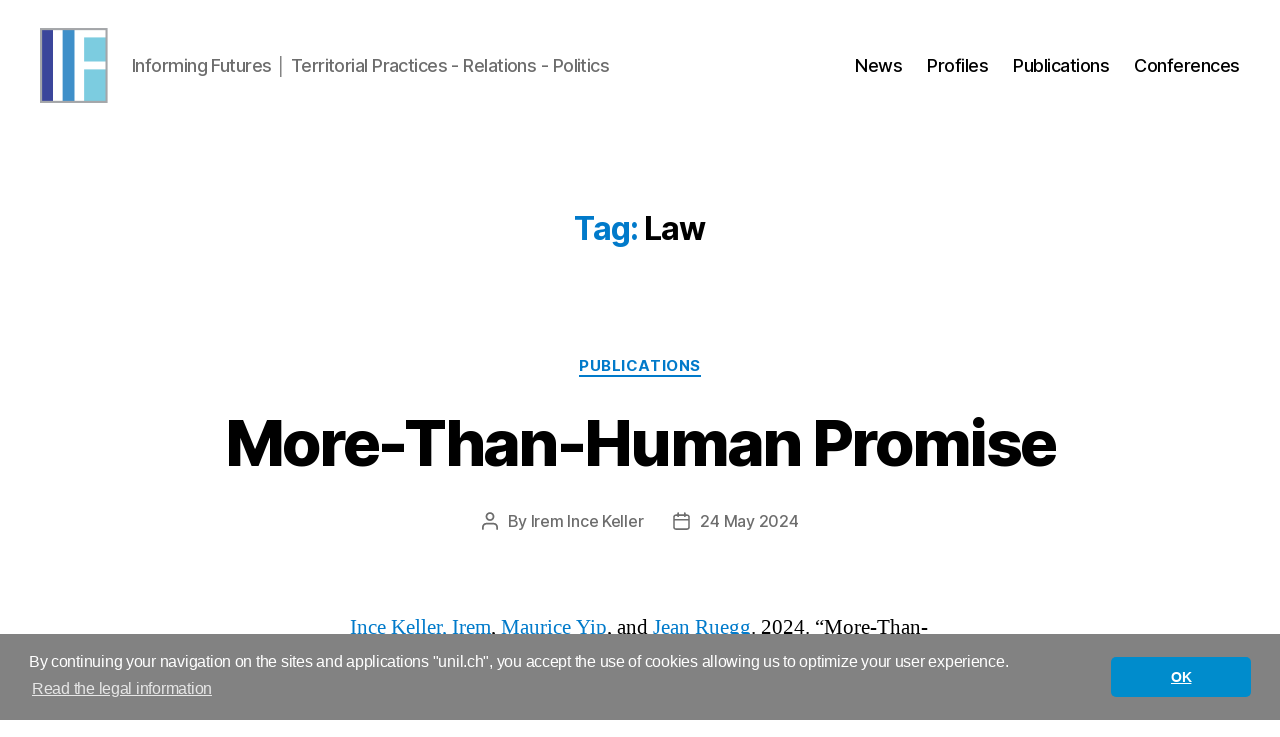

--- FILE ---
content_type: text/html; charset=utf-8
request_url: https://www.google.com/recaptcha/api2/anchor?ar=1&k=6LdujuwpAAAAAPhxRpxIHMzMYtcnJGeT7dAg7O30&co=aHR0cHM6Ly93cC51bmlsLmNoOjQ0Mw..&hl=en&v=PoyoqOPhxBO7pBk68S4YbpHZ&size=invisible&anchor-ms=20000&execute-ms=30000&cb=ke9g742f44lf
body_size: 48680
content:
<!DOCTYPE HTML><html dir="ltr" lang="en"><head><meta http-equiv="Content-Type" content="text/html; charset=UTF-8">
<meta http-equiv="X-UA-Compatible" content="IE=edge">
<title>reCAPTCHA</title>
<style type="text/css">
/* cyrillic-ext */
@font-face {
  font-family: 'Roboto';
  font-style: normal;
  font-weight: 400;
  font-stretch: 100%;
  src: url(//fonts.gstatic.com/s/roboto/v48/KFO7CnqEu92Fr1ME7kSn66aGLdTylUAMa3GUBHMdazTgWw.woff2) format('woff2');
  unicode-range: U+0460-052F, U+1C80-1C8A, U+20B4, U+2DE0-2DFF, U+A640-A69F, U+FE2E-FE2F;
}
/* cyrillic */
@font-face {
  font-family: 'Roboto';
  font-style: normal;
  font-weight: 400;
  font-stretch: 100%;
  src: url(//fonts.gstatic.com/s/roboto/v48/KFO7CnqEu92Fr1ME7kSn66aGLdTylUAMa3iUBHMdazTgWw.woff2) format('woff2');
  unicode-range: U+0301, U+0400-045F, U+0490-0491, U+04B0-04B1, U+2116;
}
/* greek-ext */
@font-face {
  font-family: 'Roboto';
  font-style: normal;
  font-weight: 400;
  font-stretch: 100%;
  src: url(//fonts.gstatic.com/s/roboto/v48/KFO7CnqEu92Fr1ME7kSn66aGLdTylUAMa3CUBHMdazTgWw.woff2) format('woff2');
  unicode-range: U+1F00-1FFF;
}
/* greek */
@font-face {
  font-family: 'Roboto';
  font-style: normal;
  font-weight: 400;
  font-stretch: 100%;
  src: url(//fonts.gstatic.com/s/roboto/v48/KFO7CnqEu92Fr1ME7kSn66aGLdTylUAMa3-UBHMdazTgWw.woff2) format('woff2');
  unicode-range: U+0370-0377, U+037A-037F, U+0384-038A, U+038C, U+038E-03A1, U+03A3-03FF;
}
/* math */
@font-face {
  font-family: 'Roboto';
  font-style: normal;
  font-weight: 400;
  font-stretch: 100%;
  src: url(//fonts.gstatic.com/s/roboto/v48/KFO7CnqEu92Fr1ME7kSn66aGLdTylUAMawCUBHMdazTgWw.woff2) format('woff2');
  unicode-range: U+0302-0303, U+0305, U+0307-0308, U+0310, U+0312, U+0315, U+031A, U+0326-0327, U+032C, U+032F-0330, U+0332-0333, U+0338, U+033A, U+0346, U+034D, U+0391-03A1, U+03A3-03A9, U+03B1-03C9, U+03D1, U+03D5-03D6, U+03F0-03F1, U+03F4-03F5, U+2016-2017, U+2034-2038, U+203C, U+2040, U+2043, U+2047, U+2050, U+2057, U+205F, U+2070-2071, U+2074-208E, U+2090-209C, U+20D0-20DC, U+20E1, U+20E5-20EF, U+2100-2112, U+2114-2115, U+2117-2121, U+2123-214F, U+2190, U+2192, U+2194-21AE, U+21B0-21E5, U+21F1-21F2, U+21F4-2211, U+2213-2214, U+2216-22FF, U+2308-230B, U+2310, U+2319, U+231C-2321, U+2336-237A, U+237C, U+2395, U+239B-23B7, U+23D0, U+23DC-23E1, U+2474-2475, U+25AF, U+25B3, U+25B7, U+25BD, U+25C1, U+25CA, U+25CC, U+25FB, U+266D-266F, U+27C0-27FF, U+2900-2AFF, U+2B0E-2B11, U+2B30-2B4C, U+2BFE, U+3030, U+FF5B, U+FF5D, U+1D400-1D7FF, U+1EE00-1EEFF;
}
/* symbols */
@font-face {
  font-family: 'Roboto';
  font-style: normal;
  font-weight: 400;
  font-stretch: 100%;
  src: url(//fonts.gstatic.com/s/roboto/v48/KFO7CnqEu92Fr1ME7kSn66aGLdTylUAMaxKUBHMdazTgWw.woff2) format('woff2');
  unicode-range: U+0001-000C, U+000E-001F, U+007F-009F, U+20DD-20E0, U+20E2-20E4, U+2150-218F, U+2190, U+2192, U+2194-2199, U+21AF, U+21E6-21F0, U+21F3, U+2218-2219, U+2299, U+22C4-22C6, U+2300-243F, U+2440-244A, U+2460-24FF, U+25A0-27BF, U+2800-28FF, U+2921-2922, U+2981, U+29BF, U+29EB, U+2B00-2BFF, U+4DC0-4DFF, U+FFF9-FFFB, U+10140-1018E, U+10190-1019C, U+101A0, U+101D0-101FD, U+102E0-102FB, U+10E60-10E7E, U+1D2C0-1D2D3, U+1D2E0-1D37F, U+1F000-1F0FF, U+1F100-1F1AD, U+1F1E6-1F1FF, U+1F30D-1F30F, U+1F315, U+1F31C, U+1F31E, U+1F320-1F32C, U+1F336, U+1F378, U+1F37D, U+1F382, U+1F393-1F39F, U+1F3A7-1F3A8, U+1F3AC-1F3AF, U+1F3C2, U+1F3C4-1F3C6, U+1F3CA-1F3CE, U+1F3D4-1F3E0, U+1F3ED, U+1F3F1-1F3F3, U+1F3F5-1F3F7, U+1F408, U+1F415, U+1F41F, U+1F426, U+1F43F, U+1F441-1F442, U+1F444, U+1F446-1F449, U+1F44C-1F44E, U+1F453, U+1F46A, U+1F47D, U+1F4A3, U+1F4B0, U+1F4B3, U+1F4B9, U+1F4BB, U+1F4BF, U+1F4C8-1F4CB, U+1F4D6, U+1F4DA, U+1F4DF, U+1F4E3-1F4E6, U+1F4EA-1F4ED, U+1F4F7, U+1F4F9-1F4FB, U+1F4FD-1F4FE, U+1F503, U+1F507-1F50B, U+1F50D, U+1F512-1F513, U+1F53E-1F54A, U+1F54F-1F5FA, U+1F610, U+1F650-1F67F, U+1F687, U+1F68D, U+1F691, U+1F694, U+1F698, U+1F6AD, U+1F6B2, U+1F6B9-1F6BA, U+1F6BC, U+1F6C6-1F6CF, U+1F6D3-1F6D7, U+1F6E0-1F6EA, U+1F6F0-1F6F3, U+1F6F7-1F6FC, U+1F700-1F7FF, U+1F800-1F80B, U+1F810-1F847, U+1F850-1F859, U+1F860-1F887, U+1F890-1F8AD, U+1F8B0-1F8BB, U+1F8C0-1F8C1, U+1F900-1F90B, U+1F93B, U+1F946, U+1F984, U+1F996, U+1F9E9, U+1FA00-1FA6F, U+1FA70-1FA7C, U+1FA80-1FA89, U+1FA8F-1FAC6, U+1FACE-1FADC, U+1FADF-1FAE9, U+1FAF0-1FAF8, U+1FB00-1FBFF;
}
/* vietnamese */
@font-face {
  font-family: 'Roboto';
  font-style: normal;
  font-weight: 400;
  font-stretch: 100%;
  src: url(//fonts.gstatic.com/s/roboto/v48/KFO7CnqEu92Fr1ME7kSn66aGLdTylUAMa3OUBHMdazTgWw.woff2) format('woff2');
  unicode-range: U+0102-0103, U+0110-0111, U+0128-0129, U+0168-0169, U+01A0-01A1, U+01AF-01B0, U+0300-0301, U+0303-0304, U+0308-0309, U+0323, U+0329, U+1EA0-1EF9, U+20AB;
}
/* latin-ext */
@font-face {
  font-family: 'Roboto';
  font-style: normal;
  font-weight: 400;
  font-stretch: 100%;
  src: url(//fonts.gstatic.com/s/roboto/v48/KFO7CnqEu92Fr1ME7kSn66aGLdTylUAMa3KUBHMdazTgWw.woff2) format('woff2');
  unicode-range: U+0100-02BA, U+02BD-02C5, U+02C7-02CC, U+02CE-02D7, U+02DD-02FF, U+0304, U+0308, U+0329, U+1D00-1DBF, U+1E00-1E9F, U+1EF2-1EFF, U+2020, U+20A0-20AB, U+20AD-20C0, U+2113, U+2C60-2C7F, U+A720-A7FF;
}
/* latin */
@font-face {
  font-family: 'Roboto';
  font-style: normal;
  font-weight: 400;
  font-stretch: 100%;
  src: url(//fonts.gstatic.com/s/roboto/v48/KFO7CnqEu92Fr1ME7kSn66aGLdTylUAMa3yUBHMdazQ.woff2) format('woff2');
  unicode-range: U+0000-00FF, U+0131, U+0152-0153, U+02BB-02BC, U+02C6, U+02DA, U+02DC, U+0304, U+0308, U+0329, U+2000-206F, U+20AC, U+2122, U+2191, U+2193, U+2212, U+2215, U+FEFF, U+FFFD;
}
/* cyrillic-ext */
@font-face {
  font-family: 'Roboto';
  font-style: normal;
  font-weight: 500;
  font-stretch: 100%;
  src: url(//fonts.gstatic.com/s/roboto/v48/KFO7CnqEu92Fr1ME7kSn66aGLdTylUAMa3GUBHMdazTgWw.woff2) format('woff2');
  unicode-range: U+0460-052F, U+1C80-1C8A, U+20B4, U+2DE0-2DFF, U+A640-A69F, U+FE2E-FE2F;
}
/* cyrillic */
@font-face {
  font-family: 'Roboto';
  font-style: normal;
  font-weight: 500;
  font-stretch: 100%;
  src: url(//fonts.gstatic.com/s/roboto/v48/KFO7CnqEu92Fr1ME7kSn66aGLdTylUAMa3iUBHMdazTgWw.woff2) format('woff2');
  unicode-range: U+0301, U+0400-045F, U+0490-0491, U+04B0-04B1, U+2116;
}
/* greek-ext */
@font-face {
  font-family: 'Roboto';
  font-style: normal;
  font-weight: 500;
  font-stretch: 100%;
  src: url(//fonts.gstatic.com/s/roboto/v48/KFO7CnqEu92Fr1ME7kSn66aGLdTylUAMa3CUBHMdazTgWw.woff2) format('woff2');
  unicode-range: U+1F00-1FFF;
}
/* greek */
@font-face {
  font-family: 'Roboto';
  font-style: normal;
  font-weight: 500;
  font-stretch: 100%;
  src: url(//fonts.gstatic.com/s/roboto/v48/KFO7CnqEu92Fr1ME7kSn66aGLdTylUAMa3-UBHMdazTgWw.woff2) format('woff2');
  unicode-range: U+0370-0377, U+037A-037F, U+0384-038A, U+038C, U+038E-03A1, U+03A3-03FF;
}
/* math */
@font-face {
  font-family: 'Roboto';
  font-style: normal;
  font-weight: 500;
  font-stretch: 100%;
  src: url(//fonts.gstatic.com/s/roboto/v48/KFO7CnqEu92Fr1ME7kSn66aGLdTylUAMawCUBHMdazTgWw.woff2) format('woff2');
  unicode-range: U+0302-0303, U+0305, U+0307-0308, U+0310, U+0312, U+0315, U+031A, U+0326-0327, U+032C, U+032F-0330, U+0332-0333, U+0338, U+033A, U+0346, U+034D, U+0391-03A1, U+03A3-03A9, U+03B1-03C9, U+03D1, U+03D5-03D6, U+03F0-03F1, U+03F4-03F5, U+2016-2017, U+2034-2038, U+203C, U+2040, U+2043, U+2047, U+2050, U+2057, U+205F, U+2070-2071, U+2074-208E, U+2090-209C, U+20D0-20DC, U+20E1, U+20E5-20EF, U+2100-2112, U+2114-2115, U+2117-2121, U+2123-214F, U+2190, U+2192, U+2194-21AE, U+21B0-21E5, U+21F1-21F2, U+21F4-2211, U+2213-2214, U+2216-22FF, U+2308-230B, U+2310, U+2319, U+231C-2321, U+2336-237A, U+237C, U+2395, U+239B-23B7, U+23D0, U+23DC-23E1, U+2474-2475, U+25AF, U+25B3, U+25B7, U+25BD, U+25C1, U+25CA, U+25CC, U+25FB, U+266D-266F, U+27C0-27FF, U+2900-2AFF, U+2B0E-2B11, U+2B30-2B4C, U+2BFE, U+3030, U+FF5B, U+FF5D, U+1D400-1D7FF, U+1EE00-1EEFF;
}
/* symbols */
@font-face {
  font-family: 'Roboto';
  font-style: normal;
  font-weight: 500;
  font-stretch: 100%;
  src: url(//fonts.gstatic.com/s/roboto/v48/KFO7CnqEu92Fr1ME7kSn66aGLdTylUAMaxKUBHMdazTgWw.woff2) format('woff2');
  unicode-range: U+0001-000C, U+000E-001F, U+007F-009F, U+20DD-20E0, U+20E2-20E4, U+2150-218F, U+2190, U+2192, U+2194-2199, U+21AF, U+21E6-21F0, U+21F3, U+2218-2219, U+2299, U+22C4-22C6, U+2300-243F, U+2440-244A, U+2460-24FF, U+25A0-27BF, U+2800-28FF, U+2921-2922, U+2981, U+29BF, U+29EB, U+2B00-2BFF, U+4DC0-4DFF, U+FFF9-FFFB, U+10140-1018E, U+10190-1019C, U+101A0, U+101D0-101FD, U+102E0-102FB, U+10E60-10E7E, U+1D2C0-1D2D3, U+1D2E0-1D37F, U+1F000-1F0FF, U+1F100-1F1AD, U+1F1E6-1F1FF, U+1F30D-1F30F, U+1F315, U+1F31C, U+1F31E, U+1F320-1F32C, U+1F336, U+1F378, U+1F37D, U+1F382, U+1F393-1F39F, U+1F3A7-1F3A8, U+1F3AC-1F3AF, U+1F3C2, U+1F3C4-1F3C6, U+1F3CA-1F3CE, U+1F3D4-1F3E0, U+1F3ED, U+1F3F1-1F3F3, U+1F3F5-1F3F7, U+1F408, U+1F415, U+1F41F, U+1F426, U+1F43F, U+1F441-1F442, U+1F444, U+1F446-1F449, U+1F44C-1F44E, U+1F453, U+1F46A, U+1F47D, U+1F4A3, U+1F4B0, U+1F4B3, U+1F4B9, U+1F4BB, U+1F4BF, U+1F4C8-1F4CB, U+1F4D6, U+1F4DA, U+1F4DF, U+1F4E3-1F4E6, U+1F4EA-1F4ED, U+1F4F7, U+1F4F9-1F4FB, U+1F4FD-1F4FE, U+1F503, U+1F507-1F50B, U+1F50D, U+1F512-1F513, U+1F53E-1F54A, U+1F54F-1F5FA, U+1F610, U+1F650-1F67F, U+1F687, U+1F68D, U+1F691, U+1F694, U+1F698, U+1F6AD, U+1F6B2, U+1F6B9-1F6BA, U+1F6BC, U+1F6C6-1F6CF, U+1F6D3-1F6D7, U+1F6E0-1F6EA, U+1F6F0-1F6F3, U+1F6F7-1F6FC, U+1F700-1F7FF, U+1F800-1F80B, U+1F810-1F847, U+1F850-1F859, U+1F860-1F887, U+1F890-1F8AD, U+1F8B0-1F8BB, U+1F8C0-1F8C1, U+1F900-1F90B, U+1F93B, U+1F946, U+1F984, U+1F996, U+1F9E9, U+1FA00-1FA6F, U+1FA70-1FA7C, U+1FA80-1FA89, U+1FA8F-1FAC6, U+1FACE-1FADC, U+1FADF-1FAE9, U+1FAF0-1FAF8, U+1FB00-1FBFF;
}
/* vietnamese */
@font-face {
  font-family: 'Roboto';
  font-style: normal;
  font-weight: 500;
  font-stretch: 100%;
  src: url(//fonts.gstatic.com/s/roboto/v48/KFO7CnqEu92Fr1ME7kSn66aGLdTylUAMa3OUBHMdazTgWw.woff2) format('woff2');
  unicode-range: U+0102-0103, U+0110-0111, U+0128-0129, U+0168-0169, U+01A0-01A1, U+01AF-01B0, U+0300-0301, U+0303-0304, U+0308-0309, U+0323, U+0329, U+1EA0-1EF9, U+20AB;
}
/* latin-ext */
@font-face {
  font-family: 'Roboto';
  font-style: normal;
  font-weight: 500;
  font-stretch: 100%;
  src: url(//fonts.gstatic.com/s/roboto/v48/KFO7CnqEu92Fr1ME7kSn66aGLdTylUAMa3KUBHMdazTgWw.woff2) format('woff2');
  unicode-range: U+0100-02BA, U+02BD-02C5, U+02C7-02CC, U+02CE-02D7, U+02DD-02FF, U+0304, U+0308, U+0329, U+1D00-1DBF, U+1E00-1E9F, U+1EF2-1EFF, U+2020, U+20A0-20AB, U+20AD-20C0, U+2113, U+2C60-2C7F, U+A720-A7FF;
}
/* latin */
@font-face {
  font-family: 'Roboto';
  font-style: normal;
  font-weight: 500;
  font-stretch: 100%;
  src: url(//fonts.gstatic.com/s/roboto/v48/KFO7CnqEu92Fr1ME7kSn66aGLdTylUAMa3yUBHMdazQ.woff2) format('woff2');
  unicode-range: U+0000-00FF, U+0131, U+0152-0153, U+02BB-02BC, U+02C6, U+02DA, U+02DC, U+0304, U+0308, U+0329, U+2000-206F, U+20AC, U+2122, U+2191, U+2193, U+2212, U+2215, U+FEFF, U+FFFD;
}
/* cyrillic-ext */
@font-face {
  font-family: 'Roboto';
  font-style: normal;
  font-weight: 900;
  font-stretch: 100%;
  src: url(//fonts.gstatic.com/s/roboto/v48/KFO7CnqEu92Fr1ME7kSn66aGLdTylUAMa3GUBHMdazTgWw.woff2) format('woff2');
  unicode-range: U+0460-052F, U+1C80-1C8A, U+20B4, U+2DE0-2DFF, U+A640-A69F, U+FE2E-FE2F;
}
/* cyrillic */
@font-face {
  font-family: 'Roboto';
  font-style: normal;
  font-weight: 900;
  font-stretch: 100%;
  src: url(//fonts.gstatic.com/s/roboto/v48/KFO7CnqEu92Fr1ME7kSn66aGLdTylUAMa3iUBHMdazTgWw.woff2) format('woff2');
  unicode-range: U+0301, U+0400-045F, U+0490-0491, U+04B0-04B1, U+2116;
}
/* greek-ext */
@font-face {
  font-family: 'Roboto';
  font-style: normal;
  font-weight: 900;
  font-stretch: 100%;
  src: url(//fonts.gstatic.com/s/roboto/v48/KFO7CnqEu92Fr1ME7kSn66aGLdTylUAMa3CUBHMdazTgWw.woff2) format('woff2');
  unicode-range: U+1F00-1FFF;
}
/* greek */
@font-face {
  font-family: 'Roboto';
  font-style: normal;
  font-weight: 900;
  font-stretch: 100%;
  src: url(//fonts.gstatic.com/s/roboto/v48/KFO7CnqEu92Fr1ME7kSn66aGLdTylUAMa3-UBHMdazTgWw.woff2) format('woff2');
  unicode-range: U+0370-0377, U+037A-037F, U+0384-038A, U+038C, U+038E-03A1, U+03A3-03FF;
}
/* math */
@font-face {
  font-family: 'Roboto';
  font-style: normal;
  font-weight: 900;
  font-stretch: 100%;
  src: url(//fonts.gstatic.com/s/roboto/v48/KFO7CnqEu92Fr1ME7kSn66aGLdTylUAMawCUBHMdazTgWw.woff2) format('woff2');
  unicode-range: U+0302-0303, U+0305, U+0307-0308, U+0310, U+0312, U+0315, U+031A, U+0326-0327, U+032C, U+032F-0330, U+0332-0333, U+0338, U+033A, U+0346, U+034D, U+0391-03A1, U+03A3-03A9, U+03B1-03C9, U+03D1, U+03D5-03D6, U+03F0-03F1, U+03F4-03F5, U+2016-2017, U+2034-2038, U+203C, U+2040, U+2043, U+2047, U+2050, U+2057, U+205F, U+2070-2071, U+2074-208E, U+2090-209C, U+20D0-20DC, U+20E1, U+20E5-20EF, U+2100-2112, U+2114-2115, U+2117-2121, U+2123-214F, U+2190, U+2192, U+2194-21AE, U+21B0-21E5, U+21F1-21F2, U+21F4-2211, U+2213-2214, U+2216-22FF, U+2308-230B, U+2310, U+2319, U+231C-2321, U+2336-237A, U+237C, U+2395, U+239B-23B7, U+23D0, U+23DC-23E1, U+2474-2475, U+25AF, U+25B3, U+25B7, U+25BD, U+25C1, U+25CA, U+25CC, U+25FB, U+266D-266F, U+27C0-27FF, U+2900-2AFF, U+2B0E-2B11, U+2B30-2B4C, U+2BFE, U+3030, U+FF5B, U+FF5D, U+1D400-1D7FF, U+1EE00-1EEFF;
}
/* symbols */
@font-face {
  font-family: 'Roboto';
  font-style: normal;
  font-weight: 900;
  font-stretch: 100%;
  src: url(//fonts.gstatic.com/s/roboto/v48/KFO7CnqEu92Fr1ME7kSn66aGLdTylUAMaxKUBHMdazTgWw.woff2) format('woff2');
  unicode-range: U+0001-000C, U+000E-001F, U+007F-009F, U+20DD-20E0, U+20E2-20E4, U+2150-218F, U+2190, U+2192, U+2194-2199, U+21AF, U+21E6-21F0, U+21F3, U+2218-2219, U+2299, U+22C4-22C6, U+2300-243F, U+2440-244A, U+2460-24FF, U+25A0-27BF, U+2800-28FF, U+2921-2922, U+2981, U+29BF, U+29EB, U+2B00-2BFF, U+4DC0-4DFF, U+FFF9-FFFB, U+10140-1018E, U+10190-1019C, U+101A0, U+101D0-101FD, U+102E0-102FB, U+10E60-10E7E, U+1D2C0-1D2D3, U+1D2E0-1D37F, U+1F000-1F0FF, U+1F100-1F1AD, U+1F1E6-1F1FF, U+1F30D-1F30F, U+1F315, U+1F31C, U+1F31E, U+1F320-1F32C, U+1F336, U+1F378, U+1F37D, U+1F382, U+1F393-1F39F, U+1F3A7-1F3A8, U+1F3AC-1F3AF, U+1F3C2, U+1F3C4-1F3C6, U+1F3CA-1F3CE, U+1F3D4-1F3E0, U+1F3ED, U+1F3F1-1F3F3, U+1F3F5-1F3F7, U+1F408, U+1F415, U+1F41F, U+1F426, U+1F43F, U+1F441-1F442, U+1F444, U+1F446-1F449, U+1F44C-1F44E, U+1F453, U+1F46A, U+1F47D, U+1F4A3, U+1F4B0, U+1F4B3, U+1F4B9, U+1F4BB, U+1F4BF, U+1F4C8-1F4CB, U+1F4D6, U+1F4DA, U+1F4DF, U+1F4E3-1F4E6, U+1F4EA-1F4ED, U+1F4F7, U+1F4F9-1F4FB, U+1F4FD-1F4FE, U+1F503, U+1F507-1F50B, U+1F50D, U+1F512-1F513, U+1F53E-1F54A, U+1F54F-1F5FA, U+1F610, U+1F650-1F67F, U+1F687, U+1F68D, U+1F691, U+1F694, U+1F698, U+1F6AD, U+1F6B2, U+1F6B9-1F6BA, U+1F6BC, U+1F6C6-1F6CF, U+1F6D3-1F6D7, U+1F6E0-1F6EA, U+1F6F0-1F6F3, U+1F6F7-1F6FC, U+1F700-1F7FF, U+1F800-1F80B, U+1F810-1F847, U+1F850-1F859, U+1F860-1F887, U+1F890-1F8AD, U+1F8B0-1F8BB, U+1F8C0-1F8C1, U+1F900-1F90B, U+1F93B, U+1F946, U+1F984, U+1F996, U+1F9E9, U+1FA00-1FA6F, U+1FA70-1FA7C, U+1FA80-1FA89, U+1FA8F-1FAC6, U+1FACE-1FADC, U+1FADF-1FAE9, U+1FAF0-1FAF8, U+1FB00-1FBFF;
}
/* vietnamese */
@font-face {
  font-family: 'Roboto';
  font-style: normal;
  font-weight: 900;
  font-stretch: 100%;
  src: url(//fonts.gstatic.com/s/roboto/v48/KFO7CnqEu92Fr1ME7kSn66aGLdTylUAMa3OUBHMdazTgWw.woff2) format('woff2');
  unicode-range: U+0102-0103, U+0110-0111, U+0128-0129, U+0168-0169, U+01A0-01A1, U+01AF-01B0, U+0300-0301, U+0303-0304, U+0308-0309, U+0323, U+0329, U+1EA0-1EF9, U+20AB;
}
/* latin-ext */
@font-face {
  font-family: 'Roboto';
  font-style: normal;
  font-weight: 900;
  font-stretch: 100%;
  src: url(//fonts.gstatic.com/s/roboto/v48/KFO7CnqEu92Fr1ME7kSn66aGLdTylUAMa3KUBHMdazTgWw.woff2) format('woff2');
  unicode-range: U+0100-02BA, U+02BD-02C5, U+02C7-02CC, U+02CE-02D7, U+02DD-02FF, U+0304, U+0308, U+0329, U+1D00-1DBF, U+1E00-1E9F, U+1EF2-1EFF, U+2020, U+20A0-20AB, U+20AD-20C0, U+2113, U+2C60-2C7F, U+A720-A7FF;
}
/* latin */
@font-face {
  font-family: 'Roboto';
  font-style: normal;
  font-weight: 900;
  font-stretch: 100%;
  src: url(//fonts.gstatic.com/s/roboto/v48/KFO7CnqEu92Fr1ME7kSn66aGLdTylUAMa3yUBHMdazQ.woff2) format('woff2');
  unicode-range: U+0000-00FF, U+0131, U+0152-0153, U+02BB-02BC, U+02C6, U+02DA, U+02DC, U+0304, U+0308, U+0329, U+2000-206F, U+20AC, U+2122, U+2191, U+2193, U+2212, U+2215, U+FEFF, U+FFFD;
}

</style>
<link rel="stylesheet" type="text/css" href="https://www.gstatic.com/recaptcha/releases/PoyoqOPhxBO7pBk68S4YbpHZ/styles__ltr.css">
<script nonce="-_Y9VIDWVCBORIQ_vMfOYw" type="text/javascript">window['__recaptcha_api'] = 'https://www.google.com/recaptcha/api2/';</script>
<script type="text/javascript" src="https://www.gstatic.com/recaptcha/releases/PoyoqOPhxBO7pBk68S4YbpHZ/recaptcha__en.js" nonce="-_Y9VIDWVCBORIQ_vMfOYw">
      
    </script></head>
<body><div id="rc-anchor-alert" class="rc-anchor-alert"></div>
<input type="hidden" id="recaptcha-token" value="[base64]">
<script type="text/javascript" nonce="-_Y9VIDWVCBORIQ_vMfOYw">
      recaptcha.anchor.Main.init("[\x22ainput\x22,[\x22bgdata\x22,\x22\x22,\[base64]/[base64]/[base64]/KE4oMTI0LHYsdi5HKSxMWihsLHYpKTpOKDEyNCx2LGwpLFYpLHYpLFQpKSxGKDE3MSx2KX0scjc9ZnVuY3Rpb24obCl7cmV0dXJuIGx9LEM9ZnVuY3Rpb24obCxWLHYpe04odixsLFYpLFZbYWtdPTI3OTZ9LG49ZnVuY3Rpb24obCxWKXtWLlg9KChWLlg/[base64]/[base64]/[base64]/[base64]/[base64]/[base64]/[base64]/[base64]/[base64]/[base64]/[base64]\\u003d\x22,\[base64]\\u003d\\u003d\x22,\x22w4PDiD93w6DCtiLCmS5rfTXCn8OyVEvCscOpWMOzwpMnwpnCkVRzwoASw4hIw6HCpsOTX3/Ch8KDw7HDhDvDocOtw4vDgMKPTsKRw7fDmgApOsOxw7xjFlofwprDiwHDgzcJMmrClBnCsXJAPsO7NwEywpg/w6tdwqXCuwfDmivCr8OcaE5kd8O/[base64]/[base64]/FsOyTxRRw7QaQRQBTcOuMUR/[base64]/DkcOtWsKcTsOBw7LDm8OIElIRwoQcO8KtIcOww6nDlMKxFCZ5csKwccO8w6sywqrDrMOwJMK8esKgFnXDnsK9wohKYsKiFyRtIMOWw7lYwpQyacOtNMO+wphTwp0yw4TDnMO7SzbDgsOLwo0PJxzDpMOiAsOAQU/Cp3PCrMOnYVQtHMKoFsK2HDoifMOLAcO3VcKoJ8O8GxYXIm8xSsO0OxgfXijDo0ZNw71EWSJBXcO9T1nCo1tVw4Rrw7Rvdmpnw4rCnsKwbl1Mwolcw6hvw5LDqQnDmUvDuMK7UhrCl1nCjcOiL8KFw5wWcMKWKQPDlMK9w5/DgkvDkmvDt2oYw7zDjG7DgMOyTMOqejhnMlnClMOUwo9Ow4xOw6lVw5zDnMKhWsK9cMK9woJUWQhyccO+Y1w4wpE1BFQiwo05woRGYCs8ViF/wrXDhBbDt2zCusONwpcGw6vCsjLDocOTbVXDtXxhwr7DsRk7Sj3DqSdlw4PCoX4SwofCn8OBwpXDgz3CihrCvlBjSyEww7nChQESwrbChcOnwqTDmXcYwo0/DyPChzVpwrjDtMOaLXDCqMKySjXCrTPCnsOQw57CmsKAwqLDpcO2CTLCuMKCZxItFsKswpzDrwg6e1gmRcKyJcKbQnHCkkrDpcOxIxDDgsKiKMOOTcK+wopULsODSsOoORpyM8KCwqBQfBDDpsKiUcOBGsONZV/[base64]/DunrCikBZeFPDsVpZIcO+wrgieVTDvsOOc8Ksw4HChMKIwr7DqsOOwoEewphTwpjCtit3Q2AuPsKzw41XwoVjwoV0wozCssOWAMKCCMOASgEyUWstwr1aM8OzUsOITsKEw7Yqw50Nw7TCsRMIZsO+w6DDo8K5woEDwoXCo1rDjsO9HMK+Amw1cX/Ck8O/w7zDsMKgw5rCjWXDgDUfw4oBBsKdw6nDvHDCh8OMc8KLSGHDvcO2LRhawr7CqMO3ckrCmRZjwozDklYALnZ7RXZDwrp/VTBAw6rCnjITfnPDnn7CisOQwqdvw6jDpMKxAcOgwrc5wo/CiT1EwqPDjmHClydGw6tNw7F0S8KnQMOFXcK+wrVow77Ct3BCwpjDkRh1w5khw7tTBMO7w6Y5EsKqA8ONwrNhBsKWBWrCgznCoMKvw7oAL8ORwqjDrnjDlcK/fcOSKcKpwpwJNSRrwoFkwpjCvcOGwqR4w5JYHUUkFT7CgsKhSMKDw43CisKZw5R/wp4hE8K7F13CvMKTw7zChcOrwoYgGcK+dCbClsKEwrnDqVpvF8KmABLDrGbCi8O6DnUew7NkK8OZwrzCqldvB1h7wrPCuy/DqcKlw77ClRnDgsOiBDvDjnoew4h2w5nCvXXDhcOMwq/Cl8KURWIpIcO3eEscw7TDt8O9WSsBw7I3wpnCh8K5SXMZIsOCwpQvKsKlPg8Sw67DoMOtwqVAEcOIcsKZwo8Xw70vccOUw70dw7/Cn8OyHEDCmMKzw6RPwqpZw6XCi8KSDwBkM8OdJ8KpO0jDiSzDv8KBwocywqRkwprCrGoqQmTCh8KSwojDgMKww53ClywcIGYxw5oKw4nCk15XJznCrWXDn8OUw53Dth7DhMOoFU7DlsKkAT/CjcO6w64XfMOAw6vDgWbDl8OEGMKhUcO8wp3Dj2nCk8KhQMOSwq/DqwpRw4hecsOGwo7ChUciwrkBwqnCmgDDhGYJw6fCqkzCgiUQE8OzHwPDv2RbMMK4CmkaIcKOCMKyYyXCr1zDpcOzSX5Yw58ewpE2BsKiw4XCgcKvaCLCqsO7w6ouw7EKw5BaH0nCssOxwodEwqHDgy7DujvCo8O7YMKDdSU/VxxxwrfDjRoHwp7Dq8ORwoHCszFUKEnCtcOIBMKJwp14cEw8ZcKHGsOMXSdAdFjDrsOgTXRlwpFKwpt/GMKBw7jDrMO8McOYwpoUVMOqwrzCumjDnhphf3xcMcO/[base64]/CrkbCqmjCv8KIYxfCvMOiQ3rDncOAPMKzZ8KbS8O6wr3DjhfDpsOowq82LMK9UsOxGUQAUsK5w5rDssKQwq4Gwo/DmSHCmMOhFC7DhcKmU0Zhw4zDqcK8wqQ+wpLDmBjCusO8w5lnwrDCtcKEEcKXw48kJVklUS7DiMKvEcKcwpLCrXfDgMKSwqfClsKRwo3DoSYPCzjDjyjCv3gGA1d8wq0ydcKgFkxcw6vCpxnCt2PChsK6HcKdwrI4R8O6wo3Cpn/[base64]/[base64]/CgCYEw4bDsyXCv8ONQsKZw5Q9w5xRwpU+w5B6woFpw5zCshYxDcONaMOAOgnDnEXCuiI/eisJwqMRwp8Zw4Jcwrxqw4TCi8K1UsO9worCqhdcw4ofwrnCtC0iwrl+w5bCisKqLjjCnkNJZsOcw5NUw5cRwr7Ds2PDu8O0w7MnGmhBwrQVw512wpAkIkAQwqLCtcKKL8O8wr/Cs0cQw6IZYDc3w7jCksKcwrV/[base64]/Dv8OzDz8XeBAbw7Q9fMK3wrnDpysxwqPCrjonJTvDgsOjwrDCqcOuwoYVwqfDhwpJw4LCiMO0CcKswqZLw4PDsynDt8OZMzphA8Kowq0VS0g7w6UqAGREPsOhXsOrw7HCmcOBDgsxEwgoAsKywppdwrJKbS3CnSAFw4bDq0RRw78/w4DClVheU2TCh8Kaw6wAMsOOwrTDuFrDr8OzwpnDjMO8esO4w4PDqGQfwrlYfsKDw6XDocKSF24Zw7TDmXjCkcOgFQ/[base64]/DtMKYw6TCviE5f8OJMlDCoU91Pws3wohHZ0AVVMKOFUdcaXp1eCd6GAd1OcOuBC11wrLDvBDDgMKow7dKw57DihjDul51fMKcw7HCmkJfLcKaKnXCtcOfwp4lw7rCoVkmwo/Cn8ORw4bDncOlY8KBw53DtQ5mDcO4w4hZwp4gw79rLWJnBkRcacKvw4TDgMKOKMOGwpXCqlVHw6vCu1Y1wpYNw548w7t9WsONEMKxwpBPQsOswpUycARVwqQTNkt9w7cDA8OdwrfDjk3DrsKIwrTCiz3Csj/CqsOvesOXbsK2wq8WwpcmN8KjwrkSXMKewosNw4fDgDPDk091KjXDlyc1LMKcwqPCkMONeVvCsHZqwo95w7I9wp/CjT8ITTfDn8OMwo0nwpzDs8Oyw7xpVw1SwoLDg8Kwwp3CrsKEw7szWsK/worDqMK1bcKmGsOMBUZzBcOIwpPCiFgCw6bDtFg4wpBfw7LDiWRWT8KrWcKfHsOGOcOdw6FZVMO+FBHCrMOdJMKawoocTnLCi8K3wr7DiXrDqS0WKVdIN2EewqfDokDDlQ3DtcOgcm3Drx/[base64]/CkAXDucODw4dlwqFMw6RsbBfDtF/DhjLCpMOudSs8esO1WEUnTUXDtGswCAzCsX1AGsOzwoMLWDEXV27Dv8KbGnhvwqHDswDDu8K2w6o2PkTDj8KGFy3CpjAcVcKydEAMw73DvW/[base64]/CiMO+TMONFsOOYnxgwr0EfsKRKcO7N8Osw6zCoi3Cv8KXw6oXAMOIFR7DoQZ7wrETWMOYPSBdV8ObwrdbCF/CvmDDjn3Cp1DCvUxEw7kow6HCnUDCtCtWwqRQwovDqh7DhcK9CW/[base64]/wr7Dr8K2QcKfwrU0wqTCnAMIwrfDrMOOcsOAQcK2wqLCv8OcPsO8wrgew7/DocONMi42wqzDhlFWw4UDOkRaw6vDkTPCvRnDusOJflnCqMOcWRg0JnlxwrciJ0NLYMO7BnBnElMKNhB/HsOAM8OtFsKjMcKowrU/M8OgGMOAe2zDpMOZOizCmBDDgsOLUsO+UWBNfMKmdT7Ct8OKfcOjw5NOZcO/RETCqkQbbMKywp/[base64]/w7fDg8KHw5LDlsK4Q8Ozw4fCh8O3wpDCmMKbw4NCwpFiZHgvecKkwoDDncOzHGZiPmREw6o9EhrCi8O5N8KHw6/CmsORwrrCocOGN8KUGUrDu8OSA8OVGH7Dj8KewrckwozCh8OdwrXDsQzCuy/DocK7d33DrAfDlnlDwqPChMK3w5oOwrjCvcK3N8KawrLCjsK7wr1ufsKPw4bDlkbDtUfDtnvCgTbDlsOUfMKewqrDjMO9wqPDqMKbw6HCr3PCucOmCMO6VhLCt8OFLsKqw4gpHWNiB8OYf8KZagEPWR7DicKQwrvDvsOHwrl/w6k6FhLDkELDmmzDlMO9woXDnU9Kw4RsViMuw4TDrC/[base64]/wpLDs8OtVgJPYADDrsKbNiLCtsKow5vDikw6w77DiXHCnsKhwrrCvmDCuTsUJUJswqPDskLDtGlzCsOgwrl2MQbDmS4GScKTwpnDskh4woHCqsO3YDjClk7Ct8KIVsKuV2PDh8OcIDMdG0IDcmhiwoPCtlLCuzFGw63ClSLCnGUiMsKZwoDDtE3DhT4nw6bDh8O5Yz/DpMOLW8OLflkYN2jDuAoZw74nwobDg17DgSAaw6LDusK8WsOYb8KRw5zDqMKGw4wsKsOOJsKpBX7CjzvDmgcWKSPCiMOLwpsibVhtw7jDtlMPYgDCuE8RK8KfWUt8w7PCsi3CnB8Jwr9twpVUQDvDuMKBW2dUEGZ5w7jDukBqwq/DnsOlRA3DpcORw7rDvULCl0TDjsKiw6fCgMKAw5c+VMOXwqzDj3zChVHCjn/Cj388wpxBw6nCkUrDkz9lXsKuZMOvwpJmw54wCiDDp0tmw5p/XMK9MlMbw7w/wroIwrxHw7PCn8OHw43DpMOTwpcqwokuw5HDlcK4BzrCkMOQasOhwrVoFsKECwdvw7h/w4fCisKENAJ+w7Mdw5rCnW1iw5V+JQYCDMKIHAnCtsOvwoLDrGDCoj0EQHwWPMKJRsOVwrXDuT4Ga1vChsOIHcO0fXZoCCVww7/[base64]/CjMKcwpPCiMKoKsO8wp3Di8OgUUjDuFfDj1bDs8OYN8OBwo/[base64]/XW/CoRHCksOYwpzDtsKbw5JawplHwrpGwrDCg8OrOzErw4c0wqE/wojCjEXDr8O7IsOYNmbCsy92V8OSBWMefMOwwoLDgFzDkSgAw7VOwqTDq8Kdw44uSMKVwq4pw5tDOBEVw4lqEkU3w6nDpiPDsMOoN8OhMsORAEkzcwJJwqnCicOKwphlAMOYwqRgwoQkw7/CocKEHiVyc3zCgcO6w7fCt27DksOVdsKfAMOLTz/DvsOoeMO/RMOYQQDDhUkVLGPDs8O0NcKQwrDDr8Kkc8KVw5Mkw6xBwrzDqw8ial7CuTLCvCRYT8OYLMKjDMOIMcKdc8KrwrFwwpzDtyPCkcOLHsKVwr3CrlPCkMOuw4lQb0sPw6UywoDCgwjCpR/Dgz4GS8OIBMKIw4xdCsKcw75/FUPDu200wprDryvDoG57SCbDjcOZDcKhHMOzw4EXw7IAZ8KFKGNFwrDDvcOWw7LCj8KwNGo8PcOpdcOMw7XDn8OSesKbEMKUwp5oHsO2dsOffsKKY8O0X8K/wp/[base64]/CncODwpRFFMOqw53DhAcvwrbDgsObw4HDtsKawoF6w6XDinHDrRTCvcKHwqnCvcO9wo3ChsO/wrXCv8KUbVsJFMKvw5dFwqwkaVDCjWbDoMOAwpbDg8OCIcKfwpPCi8OvBkIJFw8zcMKOTMOBw6jDiGPCkUFQwrjCo8Kiw7TDiArDgFnDoDrConHComRWw4MIwrxQwo14wrTDoh8Tw6Brw5PCq8OvLcKRw5YIa8KCw6/Dm0XClmBHQkFTJ8Kbak3CgMKUw594XgrCsMKQMcOSORJqwqh5al1ZERsYwpF9dkQ/w6Ivw5h5TcOPw5VJWsOVwrLCsVh7SsKkw7zCjsOEHsOpXsKnRgvDvsKKwpIAw7xBwoomS8Kyw59Aw4nDusKCMcKmLEzCu8KxwpTDg8KcY8OBH8O9w58NwociTFwHwqfDi8OfwpbCojbDiMK/w794w4DCr0PCjR57ZcOuw7bDnmQLcDDCuntqA8KPBcO5IsOBFAnDmA9Mw7LCuMOsGxXCgy4WI8KyHsKGw7w/Q23CoxZKwpzDnjJgwozCkzddbsOiTMOyDibDqcOXwqbDrH7DnnM0W8OXw5zDh8ORHjfCiMKWIsOfw60oVF3Dhityw7DDqFUow7Vrwqd6wq7CtMKjw7zCklMmwoLDmHhUOcK3fwYyacKmN2prwpxDw5U4N2nDr1nCl8OMw5xEw67CjMOqw7FBwqtTw6xFw7/[base64]/DsmIowrXDt39Lw6ZFOMKFVMKda8K8KsKALcKcB08vw5hjw7XCkCI7E2M8wqbCmcOqBgsZw67DlXIiw6pqw6HCj3DDoB3DtFvDnMOLZMO4w45EwqdPw7A+LMKpwrPChAtfdMONbjnDhg7DoMKheg/[base64]/[base64]/[base64]/Du8KtwpgoS8KvbcOfwp4MwrxHw6vDrzNVwos8wo1ZZcOcBWMxw5LCvcKbABbDq8OFwolFwoxhw58ZYW3Dhy/DsEnDigkCLx9nbMOsL8Kqw4YnAT/DkMKaw4DCoMKEEH7Dkh3Ck8OpSsOsMhTDm8Khw4MMwrk8woDDslEkwpLCuyjCpMKDwohuIxlkw4cpwrLDkcOsSjnDjQDCu8KRYcOef3dJw7nCoTDCnzUkWcO6w7tfd8O6dnw5wpk0XMOsesKpWcKAC2oQwoM3w6/Dl8O/wr7Ch8OKwqpfwonDjcOIQMONRcOHKXfCkkDDjCfCui8jw5rCi8OmwpIKw6nCgMOZJcO0wpgtw47CnMKKwq7DrcKMw4DDjGzCvBLDjHdoIsKzHMO6S1ZZwodkw5tqwovCu8KHDz3Dqgp7DMKBRxrDjS5TJsO8wqfDncOUwp7Cl8O1NW/Dn8Ksw5EEw4bDsk7DijRqwrbCkmxnwrDDncOPAcK2wpfDkMKYBzs/wpLCjkk+MsOVw40CW8Kbw74dW3p6JMOKccKTSWTCpyBWwpt3w6vDucKLwoovQ8O5w4nCocOtwpDDvkDDlHVtwrHClMK2wpHDqMOTV8K1wq0bHzFhc8Ocw6/[base64]/CiMO+L8KIw45Aw4UEJ8OywoIjwqHDiDUBbSITGW5Ow6UiesKew6Y2w7zDpMOQwrcPw5bDsznCjsKmworCliHDhgBgw746DSbDigZYwrTDm3PDk0jCrcOkwoPCj8KLFcKZwqNpwqgZX0BYTVt/w4l/[base64]/DisOTwqVowpxuXjZ+GsOMwrwlN8OcDxXCgsKudVfDqw4ZHkh2KHTCnMOgwo9lKSvCj8KqU0/DiznCssKlw7FCNsO2wp7CnMKhbsO+X33Do8KSwoEgwoPCi8K1w7bDkFjCunoyw4RPwqYbw4vCi8KzwobDk8O+VsKCHsO8wqxOwpDCtMKGwrpSw7/[base64]/[base64]/[base64]/Dt1o9ZsOZIcOPwoAdwrAdw6gfwrfDv8KJV8OuCsOgw5PDvl/Dq1ICwpHCnsKoOcOiQMOXb8OFfsKXd8KkZcKHKGt8BMOFKgs2H001w7JiKcOHworCv8O+wqTDg3nDiivCqMKwScKtS05AwqoTFDRxIcKIw4QKHsK9w7LCssO7bwMhXcKjwo7Cs1BowqjCnhzCihoLw7AtOHU3wofDm1tdckzCjytLw4/[base64]/[base64]/Dqm01w6zDi8Onf0YfAiPCrg4Qa8O5Uj/[base64]/DhgrCpcOjw7vDv8O2fDLDtDbCusOKw5vClsKFwoc6DWHCqRUMOA/CscO0O0jCnVfCh8OywrDCvxUmdilIw6/DoWPCuA1JPXVnw5vDtDJmVj9+IMK+asORJCjDksKYaMOaw7AAIlw/wq3CqcOqfMK9PiVUOMO1w4HDjg3Ch04TwoDDt8OuwoPClMOVw47CncKdwoMdwoLCncKHf8O/wpLCnydtwqMIXWvDv8Kpw7PDlcKCXMOAY0nDjcODTiPDlG/DiMK+w74XIcKQw5vDnH7ChMKVb1pGEMKqNcOvwpDDtcK/w6Ucwp/DklUww4jDhMKOw7R1NcOJYsKzdF/ChsOdC8K8wrIEMUcCQMKMw693wrxjJcKqLsKlwrHCjgvCpMK0UMOTQEjDhcOtT8K/L8Oiw61SwpLCqsOZHTgfcsOYSxUFw5FKw4hRVQYaYcOwZwJgfsKvBiTDnFLCqcKzw6hLwqLCmcOUw7/[base64]/dhcsdjRWw4VMwqjCt8ONwpTCuQDDisKfAMOiwqTDiDjDk1jCsSFPRMKoDXPDmcOtacONwoQIwrHCrwPDj8K8wqtmw6ZSwoXCgmNxVMK/Ei0cwp94w6I0wqLCng8scMK9w6JSwrLDg8KmwoHClyw8UXTDm8KkwpIiw6rCuBlpQMO2L8KDw599w40HZALDrMOmwq3DkS1Kw5rDmGA6w7fDkWc6wrvDi2VpwoV5FjnCr1jDr8KDwo3Cn8Kaw6l/w6HCq8K7SXPDm8KBVcK5wrRxw6wNw5vCgUARwp8FwozDuD1Nw7TDnMOOwqpdGhHDtnktw6nCj0bDsXHCi8OQOMK9fMKpwrfCkcKnwozCvMKoCcK4wrXDscKbw4dow55ZRA4GVGhwesOJXCrDtcKqIcK/w7NGUhUyw5UNAsOjEcK/X8OGw6Mtwq93EMOMwqFFPcOZw64Sw6tqYcKHQMOgHsOETGFUwpvChn3DqsK6wrnDh8KOe8KES08KDg4GbnUMwp0bEiLDlsOQw4tQBDUHw54UDH7CscOEw4TCs0fDsMOARcKrOcOAw5FBa8Oge3oaTkJ6Zh/[base64]/ClCpbwo3CuxTCqcOSGMO1J8K+ekZSP8KYwq/DjcOyw7YQDMO8ZMOdVcOYMcK1wpgQwrosw5XCpUIXwqzDi2Zvwp3CjzMvw4PDlG9ZVlZ1aMKUw7AQEMKkEcOvdMOyAsO/[base64]/DsWdNw7XCiDQ3A8KUG8Oaw4PCkUrCo282wqtvTsOuESpbwphFMHLDvMKow4hMwrRXfFrDtS8+cMKKwpJHAsOCP2zCmcKOwrrDhwnDtsODwp9Vw5lub8OmbMKyw5XDu8KpOB/Cg8OMw6rCmsOBLirCiQ3DuDd5wpslworChsOUNEDDtjTDqsOwE3DDm8ObwpoCc8OEw4oiwpwOOhN8ZsK+I0zChMOTw5pFw7/ClsKAw7wYIjXDjh7Cojppw6cXwooacCIJw4ZMVxjDgxEuw4HDmcKPfDZSwoJOw5Ypw57DmBjCmRDCp8Otw5/[base64]/[base64]/R8KmOn/CqzDCtcK9CW1Mw649WkXDil9XwqfDvlvCmkBxwoNCwqnDgGgGFsOkXsK/wrYowog1wqwVwprCkcKgwo/CnCDDscOYbC3DqcOmO8K2ak3DgFUNwrkaZcKuwrjChcOxw5NpwoBwwr5LQBfDhmHDuQIdwpDCnsOWMMOke0Iaw4AIwoXChMKOwr3CrMKGw6rDhsKYwq10wpIELxd0wo0SOMKUw5DDnTU6FRIDKMOfw6nDqcKAAxjDkR7DigxaR8KXw4/DncObwonCuUxtwo7CnsOCb8Ohw7MXKi/Cv8OndR8Kw7PDsk3DrDNWwplDK0hPZEvDlm/Cq8KTH0/DusKQwpEST8OrwqPCn8OQw6HCgsKywqnCkzHCu3HDlsK7aX3Ds8KcSgbDt8ONwqzCgDnDm8KpPBnCssORS8KHwojCqCHCkR9Fw58aKHzCvsKVDsKsV8O2R8OZfsKpwpo0HX3DtAzDk8KnJMKyw5jDrgjCjkUiw6/Ct8OKwqvDs8O9MyrCmMOKw6ARABDCiMKxOnAwRG7DgMKoTRBMXsKXO8K8W8KAw6LDtMOMaMOyXsOhwpojC2bCtcOmw43CkMOdw5A6wpTCijMSGsOXJWjCjcOvVXFkwpBIw6dgAsKmwqAtw75TwoXCk0HDlsKdcsKiwpdRwrFiw6XCuzsgw7zCslPCtsKcw5xzbTd6wr/DlGBYwrB3f8K7w5zCtlBQw7TDhsKeFcKzBifCiHTCqWRVwoVzwoojMsOaXUdawqLClMKMwpjDrMO+wo/DgsOPMMK3VsKrwpDCjsKywrvDmcKeLsO/wrsbwpppYMOPw7vCo8O0w7fDjcKawoXCkQV9wrrCj1V1UTbCrCfCghMrwqXDlsOHTcOPw6bDrcKdwolKWVTCtUDCpsKyw6nDvm45wrtAbcKrw5HDocKPwp7CtsOUBsOVHMOnw4fCiMONwpLCnl/[base64]/CncOJZFPDvcK/UcK/VXLDljEPW8Kaw7XCmx3DrsOUSms+wrYBwpQ0wqcsXmEUwoNIw6jDsjRgJsOHRcKVwqVHLlw5KRXCiEIqw4PDnTjDusKfWXHDi8OTIcOIw5HDjMOtIcOYFcOBO3fCnMOwIhAZw7YvdsOVJMO5wrfDi2VPNFTDjRM+w6dKwr8/[base64]/DrSDCmMO6wrrCmGAKwrppwrjCmcKLLsKVdMKLYXBYPQ8ZdcKqwpUew7cgPk8oRsOzLn89PTTDiwJQWMOFKxYGJsKmPHvCmXjCm387wpRiw5XClcOAw7xHwrzDiB0/[base64]/DoGJgwoEAa0LCtsKdwqTDj8Ovw4rDi8OsZ0wtw5/DqMK2wpkQTXvDhMOzTUPDnsOoUHfDn8O6w7AZeMOeRcKVw4oSS07ClcKRw4/Do3DCj8KAw4zDuUPCsMK4w4QNaVsyCUg2w7jDkMOPW2/[base64]/DlsOHwprClcKUN8K8JCIow57CmGJJwoUUwoxHNGIYeX7DjsOtwqFBUhVjw6DCvjzDuTDDlzYjMElcCg8TwoVlw4fCrsOawrrCscKzTcOXw7I3woEfwpUxwqPCkcOHwr/DmsKZEMKPLAcbUWJ6ScOYw6FrwqQ0wqUIwpXCoRo+THJUTcKFIcKnfkPCh8O/RDAnwpbDpMOKw7HCrzTDtjTCtMKwwr/CqcOEw545wpLClcO+w5rCtAlKCcKTwqTDlcKFw5omRMOsw4LCh8O8woA/AMOPNw7CkHEawozCusO3ImDDuQF/w6JXWCRHe0jCs8OBTg8rw5RkwrsKdBh1Q0s4w6TCv8KFw7tfwpkhCkkFZMKuAAVwKcKxwrnDksK/[base64]/N3IybcKSw6LDkcObOsKfaygvw6vDmRwpw6HClGjDv8KEw4c6IU3CucOpb8KQEsOsSMOOHgxtw5s2w63ClyPDnsOkPnHCsMOqwqTDmcKtJ8KOFUt6OsK/w7rDpioWb3cPwqnDiMOlPcOKHH1RA8OtwqnCgsKEw4lZw6/DqsKfdHfDn0Nzbh0/[base64]/OsK4w6TDp8OSw6Q8esKyw68Lw4/DkwJKw6Ecwpszwo84XwzCsiULw7YTYMOae8Omc8Kjw4RPP8KiesKGw6rCg8KeRcKpwq/ClRoxfRnCtCrDthDCg8OGwoRcw6gAwqcNK8K2wrJow5BiE2zCt8Kjwo3Cm8OOw4TDjMOdwqnDlGLCsMKrw4kMwrY6w6/DpWnCrDfCrh8Ac8OLw65Cw4bDrzzDhUTCjjsQC0zDpkTDtyQGw50fQHbCtsO0w6rDtcO/[base64]/CksKJYcOWLRbDmEUcK8KBwpzCowIbwq0nwpNcBG/DkcO3BzHDmFQhVcOXw7xdcGTCugrCm8Klw5LClSDCmsK2wplTwoDDq1VnFnpKMHJvwoA1w63CtQ/CjRfDtlZ/[base64]/UmrDr8OKw71bDCQVwpYmJsORasKXYsKsw5dVwqvDmcKawqFVEcKow7rDrjMQw4jDvcO4RcOpwpofScKITMONAsKpdMONw5vCq2PCrMO4acKSYxXCpV7Di1Ypw5pZw4HDqy3CvXHCsMOMQMOybEnDtsO4KcK2Y8OSMyLCjcOwwr/DtEZbBcOfMcKiw53Cg2PDlcOkwrHCt8KZXcKDw4HCssOww7PDnC8MEsKBNcO8JDwbH8O5HTnCjifDi8KPIcKOSMKuw63Cq8KLFHPCj8KCwrDCjBxPw73CqW4IT8OGHXpCwpPCrhjDv8Kqw6PCt8Opw6Y6CsOdwqXChMKgLMK7wqkWw5nCm8KPw5/CvcO0MkQUw6N2blPCvXzCnivDkTXCr2fCqMOuYhBWw6PCvC7ChWx0V1DCiMOcN8OLwpnCnMKBJsO/wqLDrcOTw7xtdhAhWnNvQxEQwoTDm8O4wpDCr3IsWFNEwobCn3lzF8OLCmFuf8KnF20JDTfCpsOhwq4XCnfDsmDDtn3Cu8OgYsOtw7s3WsOuw4DDg0vCjjPCqiXDocKyDGgBwpl9woDCkwfDjTsFwoZqIiV+JsKcBMK3w4/Cn8K7IEDDgMKJVsOBwrA+UMKvw5wLw6LDnzsPQsK7WhZFYcOewqZJw7HCggLCv1IVKVrDjcKTwpEAwo7CgFbDlsKaw6VKwr1mIh/DtH5TwonCscKkIcKsw7p2w6lRdMKmT0gxwpHClgDDvsOBw5soV1ooeVnCoVDCnwQqwpnDmjbCmsOTWnnCg8KXUXvCv8K5DkFsw6jDg8OMw6nDi8O4IHQnUsOaw55ADgohwrkyecKlT8KYwr9tasKUcwcnWsKkIsOPw5TDo8OEw6EVNcKWDDvDk8KmDxLDscKlwrXCkT/Cu8OtLk8GTsOKw6HDjXkDwpzCtcOcVcK6w4dcPsOyQDDChsOxwrPCvS/DhQFqw4dWaQpdw5HClRdvwppSw7nCosO8w7DDvcO8AUMBwo9uwqcAGcKjVXLCiRbCkDRAw7PCjMKZBcKmQmdKwrF7wqTCoxFJWR8dBCR4wrLCusKkPcO8wr/ClcKhDgsoLTRkK0fDolzDisKHX0/[base64]/DmHDoyXDoE9qwo3Do2x0fsOBw7zDv8O3woBbw4vCmkNwTsKSFcKzwqFEw67DlsKZwqbDucKaw4bCrsK9Qm7ClSRSf8KCFnJqMsOgZcOpw7vDj8OXSFTChkrDml/CqBNmw5Zrw681fsKVwpDDkD06FGI5w5sSEnoewoPChkRiwqonw55/wr91AsKec3M1wp3DpkbCgsKKwrPCqsOVw5NEIiTDtH4xw6nCo8OIwpErwrcbwojDsn3DokrCjcKkWMKhwq0gVhltScOoa8KPTX5nZ1hheMOPJ8OQU8ORw7hhCAMswoDCqcOjSMOgH8OjwpbCncK8w4bCinTDkGskKsO7RsKSOcO/CMOfJsKNw4UewpJ6wonDusOEQzIdRMKjwonCtVLDogZmB8KhQQwpNhDDozohQGDDnB7Cv8OVw4fChgFkwpPCgx49BnElccO6w5xrwpJKw7ABIzbCsgUiwqkEOkjCiA7DoCfDhsOZw4DCgyZmIMO0wq7Dh8KOBXsQVANkwoo8OsKgwoLCmn9NwohiSSoaw6FLw5/CgiUJPDlQw459csO3N8KwworDnMKnw7NRw4vCoyTCoMOSwoQBMMKZwpJRw7t2NHxyw7wURcO9A1rDncO8LsOZYMKsfsOCOMOwFRvCr8ODScOSw7kTYApswq/DhWDDqHvCnMKTNxPCqEMJwooGPsKVwrNow7VCbMO0E8O5Cl8AbAtfw5tvw6bCiy3DvgJCw73CrsOKbhk3VsOzworCvlU9wpAofsO6w4/Ch8KbwpXCuXHCjWZ1XEYPUsKkA8KgUMOVeMKOwqNAw7ZRwrwqacOPw5F/NsOdMkNZRsOzwrp0w6/DnycpVj1mw4Now7PCiCtSwpPDncOrUmk+EMKxW3/CshXDq8KvTcOmMWDCrmjCiMK1B8KowodrwpjCp8OMBErCqcO6DzwywqVQXWXDgw3Dp1XDvFvCljRgw4kXwoxfw6pkwrE4w7jCr8KrS8K2SMOVwp7Dg8OMw5dUSsOHDl/DicKDw4/[base64]/KMKachHDoMK+w4nDh8OKwoXDoRR/w4ApD8OPw5vDmgHCusOaAsOyw41jw4Iyw4JFwq9cRlDCj08Fw58PSsOUw512DcKfeMOJEgxZwprDmBTCmU/[base64]/U1DCo8Ofw7TDrnN/w6zDp8KcwrvDqS1Ew67CocK4wrZsw49hw6nDvW1DAFXCmcOUY8Oow4d1w6TDrSzChEAYw4NQw47Cnj3DmhkTAcO8Pn/[base64]/wr3DjsOow6zDlDJWbMOsOsORw5BeVsOzN3VCw5Y9ZsOPw79Cw50AwqjCmGsXw4jDssKWw7jCjsO0E2kUK8OJLRvDnn7DgQtiw6fCs8KPwoLDuT/DhsKZDwbDnsKhwo3DrcO/SwrCj2/CinUHwqnDq8KwLsKFf8Ktw4B4w4vDm8KwwoQQw7/CvMKKwqDCnyHDpEBUS8O3wq4QI2vCs8KQw5HDm8Kwwq3Cn2TCoMORw4XCn1fDpcKsw5/Cj8K9w7FpLgRTI8OIwoFAwoo+MsK1JxMNBMO0Wk/CgMK5P8KLwpXCrxvCgkZaXkAgwq3Dvg1cQAvCh8O7Ng/Dn8Kew59aGS7ClxPDrsKiw54fw6PDscKLXAnDnMKAw4QMdMKHwq3DqMKiajAmVn/DlXMLwokOIcKhPsOxwq4xwp1Zw6LCosO4FMKyw743wpfCk8OGwpMRw4XClTLDicOODQFTwq/CtkstKMKkYcO/wqnCgsOaw5bDvULCrcKZbEA9w4vDsErDuVrDtGzCqsKQwpoow5TDhcOnwr5fYzdRH8OQTlRXw5bChBMzSR9+SMOGcsOcwrbCpQkdwp7DshJKw4LDusOOwoV/w67CkzfCoFbCucO0R8KgOMOAw6w2wr1xw7TCrcOdfxpNVybDj8Kgw5lbw53CgCkfw5giEcK2wrvDncKIIMK3worDicKgw4Eww5xzHHNRwo49DQXCkALDncKgS2PCtBHCsARme8KpwqbDuWEIwpfCicK/O1ovw7fDt8KeXMKsKiPDsybCiVQiwopMbhXCqsOyw4dXfQ3DiT7DvsKzPnzDtsOkVzl+F8OoAR5ow6vCgMObRUcDw5htECcaw7g4MwzDhcOSwrQMOMOgw73CjsObUA3CiMK/wrDDqDvCr8Ohw4UZwowJO0bDj8KuMcO5dQzCg8KpS2zCsMO1wrVddCJrwrcASxRsVMOKw7x0wqbCosKdw6J8CmDCikEHw5N0w5A2w6c/w4wvwpPCrMOsw5YhU8KsN33DscOzwps2wp/DvXPDhcOpw48EM2Zgw6bDt8KSwoxyJDFgw7fCoF/[base64]/[base64]/ChQjDosKSOhFvwpsRw7F6woHDhMOId30WRcKXw6jCmi7DmwbCmcKSw4PCnElVTSstwr4mwq3CmULDjG7CiAoOwoLCj0/DqXjDmAvDqcOBw6Eiw4ZwJzXDisKhwrxEwrUHLcK4wr3DmsOjwrLCtg55wpzDkMKKMcOFwqvDs8OZw6tcwo/CqcOvw60Ewq3DqMOyw6VJwpnCrmAYw7fDicKLw6ggw4Q9w7sfc8OMehTDsnvDrcKtwrYSwo3Ds8OxXUPCvsKPw6nCkkhFCMKFw5FQwqXCpsKgR8K6GDvCvivCowfCj24kH8K5IQrCgsKNwpxuwoYTX8KdwrfCrRbDssO9d07CgH8EJMKSX8K4Ok/Crx7Cgn7DqX9AW8KVw67DjywTIW5UCTxCajZKw5ZSXynDkWrCqMKhw6PCikomQWTCvCFzKE7Cv8OGw4J6U8OLRicPwqx3LW1jw43CicKaw67Cll45woYkASZHwrUlw7HCpBsNwrUNOsO+wprCmMKdwr0bw6tkc8KYw6zDn8O8I8Ozwp/CoHTDjBXDnMOMwo3DvUoXFxRzwo3DvhbDrMKGLwvCrzpnwqnDvyDCiDITwptLwqLCgcObw5x+w5HCnSXCuMOTwpsQL1Y/w6YmBcKBw5LCoEfChGHDjgbClsOOw6B1w43DtMOkwq7Crx1iasO3wq/Dp8KHwrQAC2jDr8OLwr87U8KAw7/[base64]/DmXEybsKyN8ObWFLDlnnDmVPDj310clzCnTUuwpHDtRnCtTYxWcKVw6TDn8Ofw7rChDpBAsO/NBtGwrMbw7HCiCjCmsO/woYQw6XDisK2YcO3MMO/UcKUEsO/wqknecOGHzAVUsKjw4TCvMOXwqrCp8KUw73ChcOFGUZ9D0/[base64]/RsKONMKyB8Oww4PCosKSw6p9wpVpw73Dqzc7w4oCwpLDoyJ8ZcK2OsKCwqDDj8OIS0EmwqjDiEZGehNJAC/Dt8KWd8Klfig/VMOwV8Kawq/[base64]/Cl8KjwrfDlXDDhcONw6/CicKGwpfCrEYgcMOOw4Qiw5HCqcOeC1XDqMKQZTrDtFzDvxoSw6nDqgLDuC3DqcK6K13Dl8K0w55xS8KzFw8pEDHCrUkYwq0AVxnDhB/DvsO0w7N0woRMw4Q6FcOZwpc6OcKdwqh9cjgxwqfDssOjGsKQbSkew5J0HMKEw61aFSs/w6nDhsOPwoMCamnCmcOoEsOewpzCncK2w7nDnB/[base64]/DoiTDjsO3w7Y9UsKPwo3DrHsbOmHCrkDCm8OFw53Cox1Bw4vCvcOiOcOCABsow7fCrE9cwpNOU8KdwrfCri/Dv8KjwrBPB8KBwpHCmBzCmB3DpMKYJQR5woI1G0hES8OawoV3PyTCoMKRwqE0w6PChMKObz5ew6tDwprDqMK3awxbVMKoPUx/[base64]/CthpXwo7DgcKBw4TDqGh1w4zDucOKwoPCrDMPZsKPwo8Sw4ZcbsKffADDrcOOZ8KkG1LClMK7wqkIwo0MBsKGwrDCgwMsw4/Dj8O2ID3CiRkzw498w5rDvsOew4MLworCi308w4Q9w5wqbXbCgMOsO8OxNsOWFcKLccKUMWJySCZECVvChsOhw7bCkXVLw7pOwrLDu8ODXMKfwo3CoQkbwqRid1zDgT/DqB43w5QGEjnCqQIOwrFvw5MICcOGRiFYw7MPRcOuK2o5w60uw4XCvlcIw5xdw7Jiw6nDvy90LDdpN8KAVMKPKcKfLGkHBsOPw7HCv8OTw7tjJsKQJMOOw4fDkMOQd8O4w5nDvCJwDcOHCnMMf8O0wrkvdy/DpMKEwoUPVjVJw7JXc8KFw5JhfsO1wrjDkHAsaWofw4InwrAdHW11dsO5fMOYCjfDncOCwqHCq0YRLsKDSXo2w4fDmcK9FMKDecKYwqVtwrbCuDExwrUfWFbDukcuw6kqAU7CoMO7TixidnrDosOuVALCtAPDpAJYTAkUwo/DmGTDn05QwqnDlDkSwo4Owp9vBMOIw75KCQjDicKJw6ZYL1o9FMOVwr3DqWktGCDCkD7ClsOdw6VXwqLDvznDpcOtXsOFwoPCjcOnw5l0w7ZQw7HDpMOmwqJUwpVUwrHCtsOsP8Ome8KLYlsPC8Olw57CkcOyEMKvw5rDk0XDusKyYTPDmsO2JwBhwp1fZ8OzYsO/[base64]\\u003d\\u003d\x22],null,[\x22conf\x22,null,\x226LdujuwpAAAAAPhxRpxIHMzMYtcnJGeT7dAg7O30\x22,0,null,null,null,1,[21,125,63,73,95,87,41,43,42,83,102,105,109,121],[1017145,710],0,null,null,null,null,0,null,0,null,700,1,null,0,\[base64]/76lBhnEnQkZnOKMAhnM8xEZ\x22,0,0,null,null,1,null,0,0,null,null,null,0],\x22https://wp.unil.ch:443\x22,null,[3,1,1],null,null,null,1,3600,[\x22https://www.google.com/intl/en/policies/privacy/\x22,\x22https://www.google.com/intl/en/policies/terms/\x22],\x22pDwt/JuIOy79lw3LPeSKVnFGtfO+rGC5AkWJpnBsvd8\\u003d\x22,1,0,null,1,1768903091305,0,0,[123,85,73],null,[105,30],\x22RC-OSOWarH2kYJlRg\x22,null,null,null,null,null,\x220dAFcWeA74EnJRhokDWbwdY83Yt8SGgg9jL970-l2qhk4Ks91H5BaZqxBKVhtatJb3IBf7xJ2Kdd3WNemOPl8y7VmWsjjfD4AxUw\x22,1768985891565]");
    </script></body></html>